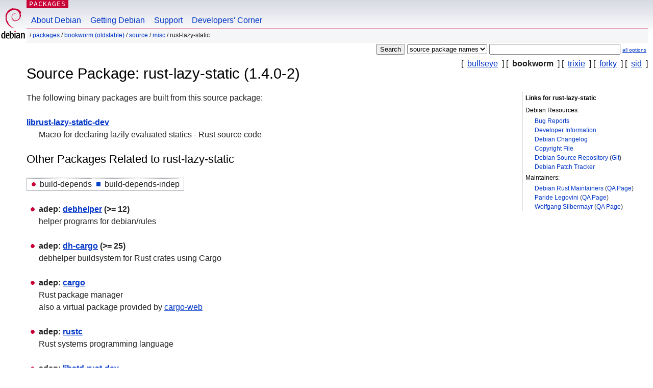

--- FILE ---
content_type: text/html; charset=UTF-8
request_url: https://packages.debian.org/en/source/bookworm/rust-lazy-static
body_size: 3152
content:



<!DOCTYPE html PUBLIC "-//W3C//DTD HTML 4.01//EN" "http://www.w3.org/TR/html4/strict.dtd">
<html lang="en">
<head>
<title>Debian -- Details of source package rust-lazy-static in bookworm</title>
<link rev="made" href="mailto:webmaster@debian.org">
<meta http-equiv="Content-Type" content="text/html; charset=UTF-8">
<meta name="Author" content="Debian Webmaster, webmaster@debian.org">
<meta name="Description" content="">
<meta name="Keywords" content="Debian,  bookworm, us, main, misc, 1.4.0-2">


<link href="/debpkg.css" rel="stylesheet" type="text/css" media="all">

<script src="/packages.js" type="text/javascript"></script>
</head>
<body>
<div id="header">
   <div id="upperheader">

   <div id="logo">
  <!-- very Debian specific use of the logo stuff -->
<a href="https://www.debian.org/"><img src="/Pics/openlogo-50.png" alt="Debian" with="50" height="61"></a>
</div> <!-- end logo -->
<p class="hidecss"><a href="#inner">skip the navigation</a></p>
<p class="section"><a href="/">Packages</a></p>
</div> <!-- end upperheader -->
<!-- navbar -->
<div id="navbar">
<ul>
   <li><a href="https://www.debian.org/intro/about">About Debian</a></li>
   <li><a href="https://www.debian.org/distrib/">Getting Debian</a></li>
   <li><a href="https://www.debian.org/support">Support</a></li>
   <li><a href="https://www.debian.org/devel/">Developers'&nbsp;Corner</a></li>
</ul>
</div> <!-- end navbar -->

<div id="pnavbar">
 &nbsp;&#x2F; <a href="/" title="Debian Packages Homepage">Packages</a>

 &#x2F; <a href="/en/bookworm/" title="Overview over this suite">bookworm (oldstable)</a> 

 &#x2F; <a href="/en/source/bookworm/" title="Source packages">Source</a> 

 &#x2F; <a href="/en/source/bookworm/misc/" title="All packages in this section">misc</a> 

 &#x2F; rust-lazy-static 

</div> <!-- end navbar -->

</div> <!-- end header -->
<div id="content">


<form method="GET" action="/search">
<div id="hpacketsearch">





<input type="hidden" name="lang" value="en">
<input type="submit" value="Search">
<select size="1" name="searchon">
<option value="names" >
package names</option>
<option value="all" >descriptions</option>
<option value="sourcenames" selected="selected">source package names</option>
<option value="contents" >package contents</option>
</select>
<input type="text" size="30" name="keywords" value="" id="kw">
<span style="font-size: 60%"><a href="/">all options</a></span>
</div> <!-- end hpacketsearch -->
</form>

<!-- show.tmpl -->


   <div id="pothers">       [&nbsp;    <a  href="/en/source/bullseye/rust-lazy-static">bullseye</a>  &nbsp;]
          [&nbsp;   <strong>bookworm</strong>  &nbsp;]
          [&nbsp;    <a  href="/en/source/trixie/rust-lazy-static">trixie</a>  &nbsp;]
          [&nbsp;    <a  href="/en/source/forky/rust-lazy-static">forky</a>  &nbsp;]
          [&nbsp;    <a  href="/en/source/sid/rust-lazy-static">sid</a>  &nbsp;]</div>


<!-- messages.tmpl -->

<h1>Source Package: rust-lazy-static (1.4.0-2)
</h1>


<div id="pmoreinfo">
<h2>Links for rust-lazy-static</h2>

<h3>Debian Resources:</h3>
<ul>
<li><a href="https://bugs.debian.org/src:rust-lazy-static">Bug Reports</a></li>


<li><a href="https://tracker.debian.org/rust-lazy-static">Developer Information</a></li>


<li><a href="https://metadata.ftp-master.debian.org/changelogs//main/r/rust-lazy-static/rust-lazy-static_1.4.0-2_changelog">Debian Changelog</a></li>
<li><a href="https://metadata.ftp-master.debian.org/changelogs//main/r/rust-lazy-static/rust-lazy-static_1.4.0-2_copyright">Copyright File</a></li>



<li><a href="https://salsa.debian.org/rust-team/debcargo-conf/tree/master/src/lazy-static" class="pvcslink">Debian Source Repository</a>
 (<a href="https://salsa.debian.org/rust-team/debcargo-conf.git [src/lazy-static]" class="pvcslink">Git</a>)
</li>


  
      
      
    
    <li><a href="https://sources.debian.org/patches/rust-lazy-static/1.4.0-2/">Debian Patch Tracker</a></li>
      
</ul>



  <h3>Maintainers:</h3><ul>	<li><a href="mailto:pkg-rust-maintainers@alioth-lists.debian.net">Debian Rust Maintainers</a>
	(<a href="https://qa.debian.org/developer.php?login=pkg-rust-maintainers%40alioth-lists.debian.net" title="An overview over the maintainer's packages and uploads">QA&nbsp;Page</a>)
	</li>	<li><a href="mailto:paride@debian.org">Paride Legovini</a>
	(<a href="https://qa.debian.org/developer.php?login=paride%40debian.org" title="An overview over the maintainer's packages and uploads">QA&nbsp;Page</a>)
	</li>	<li><a href="mailto:wolfgang@silbermayr.at">Wolfgang Silbermayr</a>
	(<a href="https://qa.debian.org/developer.php?login=wolfgang%40silbermayr.at" title="An overview over the maintainer's packages and uploads">QA&nbsp;Page</a>)
	</li></ul>




</div> <!-- end pmoreinfo -->




<div id="ptablist">
</div>




  <div id="pbinaries">The following binary packages are built from this source package:<dl>
    <dt><a href="/en/bookworm/librust-lazy-static-dev">librust-lazy-static-dev</a></dt>
    <dd lang="en">Macro for declaring lazily evaluated statics - Rust source code</dd>
  </dl></div>



      <div id="pdeps">
    <h2>Other Packages Related to rust-lazy-static</h2>

    <table id="pdeplegend" class="visual" summary="legend"><tr>
    
    <td><ul class="uladep"><li>build-depends</li></ul></td>
    <td><ul class="ulidep"><li>build-depends-indep</li></ul></td>
    
    </tr></table>

  <ul class="uladep">
  
    <li>
    
      <dl>
      <dt><span class="nonvisual">adep:</span>
	<a href="/en/bookworm/debhelper">debhelper</a>
	 (>= 12)
        </dt>        <dd lang="en">helper programs for debian/rules
        </dd>
      
      </dl>
    
  
    <li>
    
      <dl>
      <dt><span class="nonvisual">adep:</span>
	<a href="/en/bookworm/dh-cargo">dh-cargo</a>
	 (>= 25)
        </dt>        <dd lang="en">debhelper buildsystem for Rust crates using Cargo
        </dd>
      
      </dl>
    
  
    <li>
    
      <dl>
      <dt><span class="nonvisual">adep:</span>
	<a href="/en/bookworm/cargo">cargo</a>
	
        </dt>        <dd lang="en">Rust package manager	  <br>also a virtual package provided by
	  
	    <span id="js_cargo" class="p_js_elem"></span> <span id="html_cargo"><a href="/en/bookworm/cargo-web">cargo-web</a></span>
	
        
        </dd>
      
      </dl>
    
  
    <li>
    
      <dl>
      <dt><span class="nonvisual">adep:</span>
	<a href="/en/bookworm/rustc">rustc</a>
	
        </dt>        <dd lang="en">Rust systems programming language
        </dd>
      
      </dl>
    
  
    <li>
    
      <dl>
      <dt><span class="nonvisual">adep:</span>
	<a href="/en/bookworm/libstd-rust-dev">libstd-rust-dev</a>
	
        </dt>        <dd lang="en">Rust standard libraries - development files
        </dd>
      
      </dl>
    
  
  </ul>

      </div> <!-- end pdeps -->





      <div id="pdownload">
    <h2>Download rust-lazy-static</h2>
    
    <table summary="Download information for the files of this source package">
    <tr><th>File</th><th>Size (in kB)</th><th>MD5 checksum</th></tr>

<tr>
<td><a href="http://deb.debian.org/debian/pool/main/r/rust-lazy-static/rust-lazy-static_1.4.0-2.dsc">rust-lazy-static_1.4.0-2.dsc</a></td>
<td>2.3&nbsp;kB</td>
<td class="md5sum">b0accf874e6049eb10700aadb307441c</td>
</tr>

  

  

<tr>
<td><a href="http://deb.debian.org/debian/pool/main/r/rust-lazy-static/rust-lazy-static_1.4.0.orig.tar.gz">rust-lazy-static_1.4.0.orig.tar.gz</a></td>
<td>10.2&nbsp;kB</td>
<td class="md5sum">fba3b040a55c01be7376d3dd5c4d4920</td>
</tr>

  

  

<tr>
<td><a href="http://deb.debian.org/debian/pool/main/r/rust-lazy-static/rust-lazy-static_1.4.0-2.debian.tar.xz">rust-lazy-static_1.4.0-2.debian.tar.xz</a></td>
<td>3.2&nbsp;kB</td>
<td class="md5sum">e2f63e44dcf980ec267c1dbc0ea28530</td>
</tr>

      </table>


<dl>

<dt>Debian Package Source Repository (<acronym title="Version Control System">VCS</acronym>: <a href="/en/bookworm/git-core">Git</a>)</dt>
<dd><a href="https://salsa.debian.org/rust-team/debcargo-conf.git [src/lazy-static]" class="pvcslink">https://salsa.debian.org/rust-team/debcargo-conf.git [src/lazy-static]</a></dd>

<dt>Debian Package Source Repository (Browsable)</dt>
<dd><a href="https://salsa.debian.org/rust-team/debcargo-conf/tree/master/src/lazy-static" class="pvcslink">https://salsa.debian.org/rust-team/debcargo-conf/tree/master/src/lazy-static</a></dd>

</dl>


    </div> <!-- end pdownload -->



</div> <!-- end inner -->

<div id="footer">


<hr class="hidecss">
<!--UdmComment-->
<div id="pageLang">
<div id="langSelector">
<p>This page is also available in the following languages (How to set <a href="https://www.debian.org/intro/cn">the default document language</a>):</p>
<div id="langContainer">

<a href="/bg/source/bookworm/rust-lazy-static" title="Bulgarian" hreflang="bg" lang="bg" rel="alternate">&#1041;&#1098;&#1083;&#1075;&#1072;&#1088;&#1089;&#1082;&#1080; (B&#601;lgarski)</a>

<a href="/de/source/bookworm/rust-lazy-static" title="German" hreflang="de" lang="de" rel="alternate">Deutsch</a>

<a href="/fi/source/bookworm/rust-lazy-static" title="Finnish" hreflang="fi" lang="fi" rel="alternate">suomi</a>

<a href="/fr/source/bookworm/rust-lazy-static" title="French" hreflang="fr" lang="fr" rel="alternate">fran&ccedil;ais</a>

<a href="/hu/source/bookworm/rust-lazy-static" title="Hungarian" hreflang="hu" lang="hu" rel="alternate">magyar</a>

<a href="/ja/source/bookworm/rust-lazy-static" title="Japanese" hreflang="ja" lang="ja" rel="alternate">&#26085;&#26412;&#35486; (Nihongo)</a>

<a href="/nl/source/bookworm/rust-lazy-static" title="Dutch" hreflang="nl" lang="nl" rel="alternate">Nederlands</a>

<a href="/pl/source/bookworm/rust-lazy-static" title="Polish" hreflang="pl" lang="pl" rel="alternate">polski</a>

<a href="/pt-br/source/bookworm/rust-lazy-static" title="Portuguese (Brasilia)" hreflang="pt-br" lang="pt-br" rel="alternate">Portugu&ecirc;s (br)</a>

<a href="/ru/source/bookworm/rust-lazy-static" title="Russian" hreflang="ru" lang="ru" rel="alternate">&#1056;&#1091;&#1089;&#1089;&#1082;&#1080;&#1081; (Russkij)</a>

<a href="/sk/source/bookworm/rust-lazy-static" title="Slovak" hreflang="sk" lang="sk" rel="alternate">slovensky</a>

<a href="/sv/source/bookworm/rust-lazy-static" title="Swedish" hreflang="sv" lang="sv" rel="alternate">svenska</a>

<a href="/tr/source/bookworm/rust-lazy-static" title="Turkish" hreflang="tr" lang="tr" rel="alternate">T&uuml;rk&ccedil;e</a>

<a href="/uk/source/bookworm/rust-lazy-static" title="Ukrainian" hreflang="uk" lang="uk" rel="alternate">&#1091;&#1082;&#1088;&#1072;&#1111;&#1085;&#1089;&#1100;&#1082;&#1072; (ukrajins'ka)</a>

<a href="/zh-cn/source/bookworm/rust-lazy-static" title="Chinese (China)" hreflang="zh-cn" lang="zh-cn" rel="alternate">&#20013;&#25991; (Zhongwen,&#31616;)</a>

<a href="/zh-tw/source/bookworm/rust-lazy-static" title="Chinese (Taiwan)" hreflang="zh-tw" lang="zh-tw" rel="alternate">&#20013;&#25991; (Zhongwen,&#32321;)</a>

</div>
</div>
</div>
<!--/UdmComment-->


<hr class="hidecss">
<div id="fineprint" class="bordertop">
<div id="impressum">

<p>See our <a href="https://www.debian.org/contact">contact page</a> to get in touch.</p>


<p>
Content Copyright &copy; 1997 - 2026 <a href="https://www.spi-inc.org/">SPI Inc.</a>; See <a href="https://www.debian.org/license">license terms</a>. Debian is a <a href="https://www.debian.org/trademark">trademark</a> of SPI Inc.
 <a href="/about/">Learn more about this site</a>.</p>

</div> <!-- end impressum -->

<div id="sponsorfooter"><p>
This service is sponsored by <a href="http://cs.helsinki.fi/index.en.html">University of Helsinki - Department of Computer Science</a>.</p></div>

</div> <!-- end fineprint -->
</div> <!-- end footer -->
</body>
</html>
